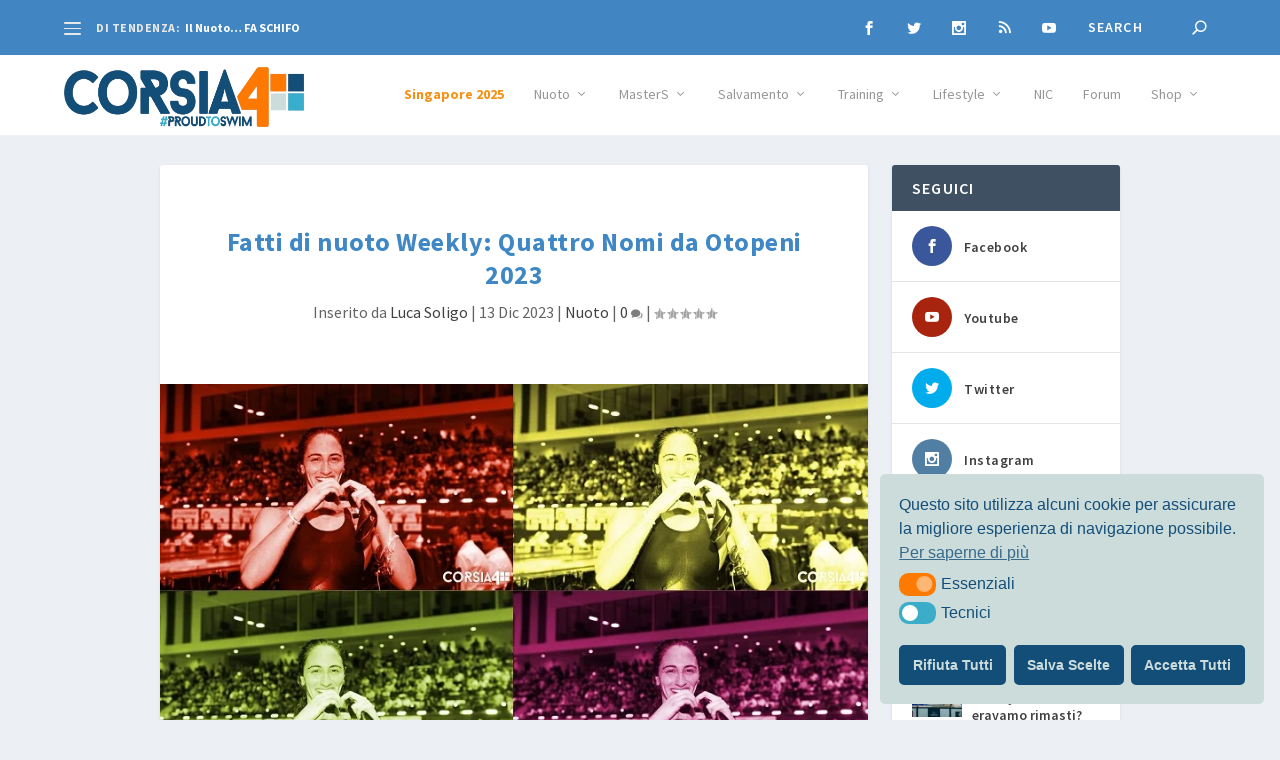

--- FILE ---
content_type: text/css
request_url: https://corsia4.it/wp-content/et-cache/51602/et-core-unified-deferred-51602.min.css?ver=1767244010
body_size: -120
content:
.et_pb_section_4.et_pb_section{background-color:#FFFFFF!important}